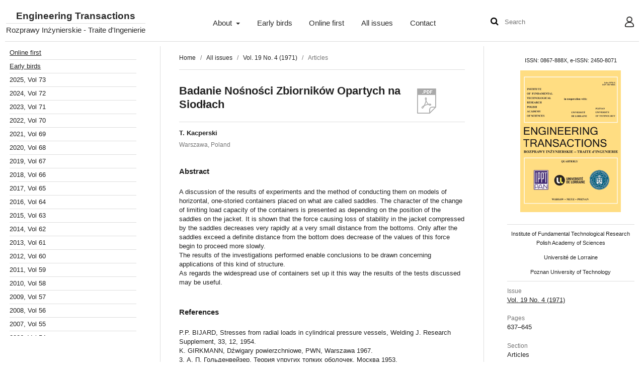

--- FILE ---
content_type: text/html; charset=utf-8
request_url: https://et.ippt.pan.pl/index.php/et/article/view/2555
body_size: 9571
content:
<!DOCTYPE html>
<html lang="en" xml:lang="en">
<head>
	<meta charset="utf-8">
	<meta name="viewport" content="width=device-width, initial-scale=1.0">
	<title>
		Badanie Nośności Zbiorników Opartych na Siodłach
							| Engineering Transactions
			</title>

	
<link rel="icon" href="https://et.ippt.pan.pl/public/journals/1/favicon_en.png">
<meta name="generator" content="Open Journal Systems 3.4.0.7">
<link rel="schema.DC" href="http://purl.org/dc/elements/1.1/" />
<meta name="DC.Creator.PersonalName" content="T. Kacperski"/>
<meta name="DC.Date.created" scheme="ISO8601" content="1971-12-30"/>
<meta name="DC.Date.dateSubmitted" scheme="ISO8601" content="2022-11-05"/>
<meta name="DC.Date.issued" scheme="ISO8601" content="2015-06-26"/>
<meta name="DC.Date.modified" scheme="ISO8601" content="2022-11-05"/>
<meta name="DC.Description" xml:lang="en" content="A discussion of the results of experiments and the method of conducting them on models of horizontal, one-storied containers placed on what are called saddles. The character of the change of limiting load capacity of the containers is presented as depending on the position of the saddles on the jacket. It is shown that the force causing loss of stability in the jacket compressed by the saddles decreases very rapidly at a very small distance from the bottoms. Only after the saddles exceed a definite distance from the bottom does decrease of the values of this force begin to proceed more slowly.The results of the investigations performed enable conclusions to be drawn concerning applications of this kind of structure. As regards the widespread use of containers set up it this way the results of the tests discussed may be useful. "/>
<meta name="DC.Format" scheme="IMT" content="application/pdf"/>
<meta name="DC.Identifier" content="2555"/>
<meta name="DC.Identifier.pageNumber" content="637–645"/>
<meta name="DC.Identifier.URI" content="https://et.ippt.pan.pl/index.php/et/article/view/2555"/>
<meta name="DC.Language" scheme="ISO639-1" content="en"/>
<meta name="DC.Source" content="Engineering Transactions"/>
<meta name="DC.Source.ISSN" content="2450-8071"/>
<meta name="DC.Source.Issue" content="4"/>
<meta name="DC.Source.Volume" content="19"/>
<meta name="DC.Source.URI" content="https://et.ippt.pan.pl/index.php/et"/>
<meta name="DC.Title" content="Badanie Nośności Zbiorników Opartych na Siodłach"/>
<meta name="DC.Type" content="Text.Serial.Journal"/>
<meta name="DC.Type.articleType" content="Articles"/>
<meta name="gs_meta_revision" content="1.1"/>
<meta name="citation_journal_title" content="Engineering Transactions"/>
<meta name="citation_journal_abbrev" content="Eng. Trans."/>
<meta name="citation_issn" content="2450-8071"/> 
<meta name="citation_author" content="T. Kacperski"/>
<meta name="citation_author_institution" content="Warszawa"/>
<meta name="citation_title" content="Badanie Nośności Zbiorników Opartych na Siodłach"/>
<meta name="citation_language" content="en"/>
<meta name="citation_date" content="1971/12/30"/>
<meta name="citation_volume" content="19"/>
<meta name="citation_issue" content="4"/>
<meta name="citation_firstpage" content="637"/>
<meta name="citation_lastpage" content="645"/>
<meta name="citation_abstract_html_url" content="https://et.ippt.pan.pl/index.php/et/article/view/2555"/>
<meta name="citation_abstract" xml:lang="en" content="A discussion of the results of experiments and the method of conducting them on models of horizontal, one-storied containers placed on what are called saddles. The character of the change of limiting load capacity of the containers is presented as depending on the position of the saddles on the jacket. It is shown that the force causing loss of stability in the jacket compressed by the saddles decreases very rapidly at a very small distance from the bottoms. Only after the saddles exceed a definite distance from the bottom does decrease of the values of this force begin to proceed more slowly.The results of the investigations performed enable conclusions to be drawn concerning applications of this kind of structure. As regards the widespread use of containers set up it this way the results of the tests discussed may be useful. "/>
<meta name="citation_pdf_url" content="https://et.ippt.pan.pl/index.php/et/article/download/2555/1937"/>
<meta name="citation_reference" content="P.P. BIJARD, Stresses from radial loads in cylindrical pressure vessels, Welding J. Research Supplement, 33, 12, 1954."/>
<meta name="citation_reference" content="K. GIRKMANN, Dźwigary powierzchniowe, PWN, Warszawa 1967."/>
<meta name="citation_reference" content="А. П. Гольденвейзер, Теория упругих топких оболочек, Москва 1953."/>
<meta name="citation_reference" content="W. FLUGGE, Stresses in shells, Springer-Verlag, Berlin 1960."/>
<meta name="citation_reference" content="H. LUNDGREN, Powłoki walcowe, PWN, Warszawa 1963."/>
<meta name="citation_reference" content="P.D. PATEL, R.F. MELWORM, I. BERMAN, Solutions for distributed loads on long cylinders, Trans. ASME, 91, 3, 1969."/>
<meta name="citation_reference" content="P. SEID, On the bending of circular cylindrical shells by equal and equally spaced and radial shear forces and moments, Trans. ASME, 28, 1, 1961."/>
<meta name="citation_reference" content="W.Y. SHAO, Thin cylindrical schells subjected to concentrated loads, Quart. Appl. Math., 4, 1, 1946."/>
<meta name="citation_reference" content="S. THIMOSHENKO, WOINOWSKY-KRIEGER, Teoria płyt i powłok, Warszawa 1963."/>
<meta name="citation_reference" content="S.W. YUAN, L. TING, On radial deflections of a cylinder subjected to equal and opposite concentrated radial loads, J. Appl. Mech., 24, 2, 1957."/>

	<link rel="stylesheet" href="https://et.ippt.pan.pl/index.php/et/$$$call$$$/page/page/css?name=stylesheet" type="text/css" /><link rel="stylesheet" href="https://et.ippt.pan.pl/index.php/et/$$$call$$$/page/page/css?name=font" type="text/css" /><link rel="stylesheet" href="https://et.ippt.pan.pl/lib/pkp/styles/fontawesome/fontawesome.css?v=3.4.0.7" type="text/css" /><link rel="stylesheet" href="https://et.ippt.pan.pl/plugins/generic/citations/css/citations.css?v=3.4.0.7" type="text/css" /><link rel="stylesheet" href="https://et.ippt.pan.pl/plugins/generic/citationStyleLanguage/css/citationStyleLanguagePlugin.css?v=3.4.0.7" type="text/css" />
  <script id="MathJax-script" async src="https://cdn.jsdelivr.net/npm/mathjax@3/es5/tex-mml-chtml.js"></script>
</head>
<body class="pkp_page_article pkp_op_view" dir="ltr">
	<div class="pkp_structure_page">

				<header class="pkp_structure_head container-fluid" id="headerNavigationContainer" role="banner">
			<div class="pkp_head_wrapper row">
				<div class="pkp_site_name_wrapper col-md-3">
        	          
 <nav class="cmp_skip_to_content" aria-label="Jump to content links">
	<a href="#pkp_content_main">Skip to main content</a>
	<a href="#siteNav">Skip to main navigation menu</a>
		<a href="#pkp_content_footer">Skip to site footer</a>
</nav>
					<button class="pkp_site_nav_toggle">
						<span>Open Menu</span>
					</button>
										<div class="pkp_site_name">
																<a href="						https://et.ippt.pan.pl/index.php/et/index
					" class="is_text">Engineering Transactions</a>
            <span class="subtitle">Rozprawy Inżynierskie - Traite d'Ingenierie</span>
										</div>
				</div>
        <div class="pkp_navigation_primary_row col-md-6">
          <nav class="pkp_site_nav_menu" aria-label="Site Navigation">
          <a id="siteNav"></a>
            <div class="pkp_navigation_primary_wrapper">
                                                                <ul id="navigationPrimary" class="pkp_navigation_primary pkp_nav_list">
                      <li class="">
          <a href="https://et.ippt.pan.pl/index.php/et/about">
            About
          </a>      
                      <ul>
                                                <li class="">
                    <a href="https://et.ippt.pan.pl/index.php/et/about">
                      About the Journal
                    </a>
                  </li>
                                                                <li class="">
                    <a href="https://et.ippt.pan.pl/index.php/et/editorial-team">
                      Editorial Team
                    </a>
                  </li>
                                                                <li class="">
                    <a href="https://et.ippt.pan.pl/index.php/et/author-guidelines">
                      Author Guidelines
                    </a>
                  </li>
                                                                <li class="">
                    <a href="https://et.ippt.pan.pl/index.php/et/focus-and-scope">
                      Focus & Scope
                    </a>
                  </li>
                                                                <li class="">
                    <a href="https://et.ippt.pan.pl/index.php/et/journal-policies">
                      Journal Policies
                    </a>
                  </li>
                                                                <li class="">
                    <a href="https://et.ippt.pan.pl/index.php/et/online-submissions">
                      Online submissions
                    </a>
                  </li>
                                                                <li class="">
                    <a href="https://et.ippt.pan.pl/index.php/et/preparing-manuscript">
                      Preparing manuscript
                    </a>
                  </li>
                                                                <li class="">
                    <a href="https://et.ippt.pan.pl/index.php/et/reviewers">
                      Reviewers
                    </a>
                  </li>
                                                                <li class="">
                    <a href="https://et.ippt.pan.pl/index.php/et/copyrights">
                      Copyrights
                    </a>
                  </li>
                                                                <li class="">
                    <a href="https://et.ippt.pan.pl/index.php/et/announcement">
                      Announcements
                    </a>
                  </li>
                                                                <li class="">
                    <a href="https://et.ippt.pan.pl/index.php/et/about/privacy">
                      Privacy Statement
                    </a>
                  </li>
                                          </ul>
                  </li>
                      <li class="">
          <a href="https://et.ippt.pan.pl/index.php/et/issue/view/early-birds">
            Early birds
          </a>      
                  </li>
                      <li class="">
          <a href="https://et.ippt.pan.pl/index.php/et/issue/view/online-first">
            Online first
          </a>      
                  </li>
                      <li class="">
          <a href="https://et.ippt.pan.pl/index.php/et/issue/archive">
            All issues
          </a>      
                  </li>
                      <li class="">
          <a href="https://et.ippt.pan.pl/index.php/et/about/contact">
            Contact
          </a>      
                  </li>
          </ul>  
  
              
            </div>
          </nav>
        </div>
        <div class="pkp_navigation_user_wrapper col-md-3" id="navigationUserWrapper">
          <nav class="pkp_site_nav_menu" aria-label="Site Navigation">          
                                <div class="pkp_navigation_search_wrapper">
              <form class="pkp_search pkp_search_desktop" role="search" method="post" action="https://et.ippt.pan.pl/index.php/et/search/search">
  <button type="submit" class="search_submit"><span class="fa fa-search" aria-hidden="true"></span></button>
  <input class="form-control search_input" name="query" value="" type="search" aria-label="Search Query" placeholder="Search" size="14">
</form>
            </div>
                          <ul id="navigationUser" class="pkp_navigation_user pkp_nav_list">
                      <li class="profile">
          <a href="#user">
            User
          </a>      
                      <ul>
                                                <li class="profile">
                    <a href="https://et.ippt.pan.pl/index.php/et/login">
                      Login
                    </a>
                  </li>
                                                                <li class="profile">
                    <a href="https://et.ippt.pan.pl/index.php/et/user/register">
                      Register
                    </a>
                  </li>
                                          </ul>
                  </li>
                            </ul>  
            
          </nav>
        </div>
			</div><!-- .pkp_head_wrapper -->
		</header><!-- .pkp_structure_head -->

						<div class="pkp_structure_content has_sidebar">
			<div class="pkp_structure_sidebar left" role="complementary"> 
                <table id="issues" class="sidebar-issues-table">
            <tr>
              <td class="issue" colspan="5"><a href="/index.php/et/issue/view/online-first">Online first</a></td>
            </tr>
            <tr>
              <td class="issue" colspan="5"><a href="/index.php/et/issue/view/early-birds">Early birds</a></td>
            </tr>
                          			
                          			
                                                                                                                    <tr class="year-number year-number-2025"><td colspan="5">
                  2025, Vol 73
                  </td>
                  </tr>
                                    <tr class="vol-numbers">
                  <td>&nbsp;</td>
                
                                <td class="issue issue-292">  
                         
                <a href="https://et.ippt.pan.pl/index.php/et/issue/view/292">No 1</a>
                </td>
              			
                                          
                                <td class="issue issue-293">  
                         
                <a href="https://et.ippt.pan.pl/index.php/et/issue/view/293">No 2</a>
                </td>
              			
                                          
                                <td class="issue issue-294">  
                         
                <a href="https://et.ippt.pan.pl/index.php/et/issue/view/294">No 3</a>
                </td>
              			
                                          
                                <td class="issue issue-295">  
                         
                <a href="https://et.ippt.pan.pl/index.php/et/issue/view/295">No 4</a>
                </td>
              			
                                                                                </tr>
                                    <tr class="year-number year-number-2024"><td colspan="5">
                  2024, Vol 72
                  </td>
                  </tr>
                                    <tr class="vol-numbers">
                  <td>&nbsp;</td>
                
                                <td class="issue issue-288">  
                         
                <a href="https://et.ippt.pan.pl/index.php/et/issue/view/288">No 1</a>
                </td>
              			
                                          
                                <td class="issue issue-289">  
                         
                <a href="https://et.ippt.pan.pl/index.php/et/issue/view/289">No 2</a>
                </td>
              			
                                          
                                <td class="issue issue-290">  
                         
                <a href="https://et.ippt.pan.pl/index.php/et/issue/view/290">No 3</a>
                </td>
              			
                                          
                                <td class="issue issue-291">  
                         
                <a href="https://et.ippt.pan.pl/index.php/et/issue/view/291">No 4</a>
                </td>
              			
                                                                                </tr>
                                    <tr class="year-number year-number-2023"><td colspan="5">
                  2023, Vol 71
                  </td>
                  </tr>
                                    <tr class="vol-numbers">
                  <td>&nbsp;</td>
                
                                <td class="issue issue-284">  
                         
                <a href="https://et.ippt.pan.pl/index.php/et/issue/view/284">No 1</a>
                </td>
              			
                                          
                                <td class="issue issue-285">  
                         
                <a href="https://et.ippt.pan.pl/index.php/et/issue/view/285">No 2</a>
                </td>
              			
                                          
                                <td class="issue issue-286">  
                         
                <a href="https://et.ippt.pan.pl/index.php/et/issue/view/286">No 3</a>
                </td>
              			
                                          
                                <td class="issue issue-287">  
                         
                <a href="https://et.ippt.pan.pl/index.php/et/issue/view/287">No 4</a>
                </td>
              			
                                                                                </tr>
                                    <tr class="year-number year-number-2022"><td colspan="5">
                  2022, Vol 70
                  </td>
                  </tr>
                                    <tr class="vol-numbers">
                  <td>&nbsp;</td>
                
                                <td class="issue issue-280">  
                         
                <a href="https://et.ippt.pan.pl/index.php/et/issue/view/280">No 1</a>
                </td>
              			
                                          
                                <td class="issue issue-281">  
                         
                <a href="https://et.ippt.pan.pl/index.php/et/issue/view/281">No 2</a>
                </td>
              			
                                          
                                <td class="issue issue-282">  
                         
                <a href="https://et.ippt.pan.pl/index.php/et/issue/view/282">No 3</a>
                </td>
              			
                                          
                                <td class="issue issue-283">  
                         
                <a href="https://et.ippt.pan.pl/index.php/et/issue/view/283">No 4</a>
                </td>
              			
                                                                                </tr>
                                    <tr class="year-number year-number-2021"><td colspan="5">
                  2021, Vol 69
                  </td>
                  </tr>
                                    <tr class="vol-numbers">
                  <td>&nbsp;</td>
                
                                <td class="issue issue-276">  
                         
                <a href="https://et.ippt.pan.pl/index.php/et/issue/view/276">No 1</a>
                </td>
              			
                                          
                                <td class="issue issue-277">  
                         
                <a href="https://et.ippt.pan.pl/index.php/et/issue/view/277">No 2</a>
                </td>
              			
                                          
                                <td class="issue issue-278">  
                         
                <a href="https://et.ippt.pan.pl/index.php/et/issue/view/278">No 3</a>
                </td>
              			
                                          
                                <td class="issue issue-279">  
                         
                <a href="https://et.ippt.pan.pl/index.php/et/issue/view/279">No 4</a>
                </td>
              			
                                                                                </tr>
                                    <tr class="year-number year-number-2020"><td colspan="5">
                  2020, Vol 68
                  </td>
                  </tr>
                                    <tr class="vol-numbers">
                  <td>&nbsp;</td>
                
                                <td class="issue issue-272">  
                         
                <a href="https://et.ippt.pan.pl/index.php/et/issue/view/272">No 1</a>
                </td>
              			
                                          
                                <td class="issue issue-273">  
                         
                <a href="https://et.ippt.pan.pl/index.php/et/issue/view/273">No 2</a>
                </td>
              			
                                          
                                <td class="issue issue-274">  
                         
                <a href="https://et.ippt.pan.pl/index.php/et/issue/view/274">No 3</a>
                </td>
              			
                                          
                                <td class="issue issue-275">  
                         
                <a href="https://et.ippt.pan.pl/index.php/et/issue/view/275">No 4</a>
                </td>
              			
                                                                                </tr>
                                    <tr class="year-number year-number-2019"><td colspan="5">
                  2019, Vol 67
                  </td>
                  </tr>
                                    <tr class="vol-numbers">
                  <td>&nbsp;</td>
                
                                <td class="issue issue-268">  
                         
                <a href="https://et.ippt.pan.pl/index.php/et/issue/view/268">No 1</a>
                </td>
              			
                                          
                                <td class="issue issue-269">  
                         
                <a href="https://et.ippt.pan.pl/index.php/et/issue/view/269">No 2</a>
                </td>
              			
                                          
                                <td class="issue issue-270">  
                         
                <a href="https://et.ippt.pan.pl/index.php/et/issue/view/270">No 3</a>
                </td>
              			
                                          
                                <td class="issue issue-271">  
                         
                <a href="https://et.ippt.pan.pl/index.php/et/issue/view/271">No 4</a>
                </td>
              			
                                                                                </tr>
                                    <tr class="year-number year-number-2018"><td colspan="5">
                  2018, Vol 66
                  </td>
                  </tr>
                                    <tr class="vol-numbers">
                  <td>&nbsp;</td>
                
                                <td class="issue issue-264">  
                         
                <a href="https://et.ippt.pan.pl/index.php/et/issue/view/264">No 1</a>
                </td>
              			
                                          
                                <td class="issue issue-265">  
                         
                <a href="https://et.ippt.pan.pl/index.php/et/issue/view/265">No 2</a>
                </td>
              			
                                          
                                <td class="issue issue-266">  
                         
                <a href="https://et.ippt.pan.pl/index.php/et/issue/view/266">No 3</a>
                </td>
              			
                                          
                                <td class="issue issue-267">  
                         
                <a href="https://et.ippt.pan.pl/index.php/et/issue/view/267">No 4</a>
                </td>
              			
                                                                                </tr>
                                    <tr class="year-number year-number-2017"><td colspan="5">
                  2017, Vol 65
                  </td>
                  </tr>
                                    <tr class="vol-numbers">
                  <td>&nbsp;</td>
                
                                <td class="issue issue-260">  
                         
                <a href="https://et.ippt.pan.pl/index.php/et/issue/view/260">No 1</a>
                </td>
              			
                                          
                                <td class="issue issue-261">  
                         
                <a href="https://et.ippt.pan.pl/index.php/et/issue/view/261">No 2</a>
                </td>
              			
                                          
                                <td class="issue issue-262">  
                         
                <a href="https://et.ippt.pan.pl/index.php/et/issue/view/262">No 3</a>
                </td>
              			
                                          
                                <td class="issue issue-263">  
                         
                <a href="https://et.ippt.pan.pl/index.php/et/issue/view/263">No 4</a>
                </td>
              			
                                                                                </tr>
                                    <tr class="year-number year-number-2016"><td colspan="5">
                  2016, Vol 64
                  </td>
                  </tr>
                                    <tr class="vol-numbers">
                  <td>&nbsp;</td>
                
                                <td class="issue issue-253">  
                         
                <a href="https://et.ippt.pan.pl/index.php/et/issue/view/253">No 1</a>
                </td>
              			
                                          
                                <td class="issue issue-256">  
                         
                <a href="https://et.ippt.pan.pl/index.php/et/issue/view/256">No 2</a>
                </td>
              			
                                          
                                <td class="issue issue-257">  
                         
                <a href="https://et.ippt.pan.pl/index.php/et/issue/view/257">No 3</a>
                </td>
              			
                                          
                                <td class="issue issue-258">  
                         
                <a href="https://et.ippt.pan.pl/index.php/et/issue/view/258">No 4</a>
                </td>
              			
                                                                                </tr>
                                    <tr class="year-number year-number-2015"><td colspan="5">
                  2015, Vol 63
                  </td>
                  </tr>
                                    <tr class="vol-numbers">
                  <td>&nbsp;</td>
                
                                <td class="issue issue-39">  
                         
                <a href="https://et.ippt.pan.pl/index.php/et/issue/view/39">No 1</a>
                </td>
              			
                                          
                                <td class="issue issue-40">  
                         
                <a href="https://et.ippt.pan.pl/index.php/et/issue/view/40">No 2</a>
                </td>
              			
                                          
                                <td class="issue issue-41">  
                         
                <a href="https://et.ippt.pan.pl/index.php/et/issue/view/41">No 3</a>
                </td>
              			
                                          
                                <td class="issue issue-254">  
                         
                <a href="https://et.ippt.pan.pl/index.php/et/issue/view/254">No 4</a>
                </td>
              			
                                                                                </tr>
                                    <tr class="year-number year-number-2014"><td colspan="5">
                  2014, Vol 62
                  </td>
                  </tr>
                                    <tr class="vol-numbers">
                  <td>&nbsp;</td>
                
                                <td class="issue issue-10">  
                         
                <a href="https://et.ippt.pan.pl/index.php/et/issue/view/10">No 1</a>
                </td>
              			
                                          
                                <td class="issue issue-36">  
                         
                <a href="https://et.ippt.pan.pl/index.php/et/issue/view/36">No 2</a>
                </td>
              			
                                          
                                <td class="issue issue-37">  
                         
                <a href="https://et.ippt.pan.pl/index.php/et/issue/view/37">No 3</a>
                </td>
              			
                                          
                                <td class="issue issue-38">  
                         
                <a href="https://et.ippt.pan.pl/index.php/et/issue/view/38">No 4</a>
                </td>
              			
                                                                                </tr>
                                    <tr class="year-number year-number-2013"><td colspan="5">
                  2013, Vol 61
                  </td>
                  </tr>
                                    <tr class="vol-numbers">
                  <td>&nbsp;</td>
                
                                <td class="issue issue-4">  
                         
                <a href="https://et.ippt.pan.pl/index.php/et/issue/view/4">No 1</a>
                </td>
              			
                                          
                                <td class="issue issue-3">  
                         
                <a href="https://et.ippt.pan.pl/index.php/et/issue/view/3">No 2</a>
                </td>
              			
                                          
                                <td class="issue issue-2">  
                         
                <a href="https://et.ippt.pan.pl/index.php/et/issue/view/2">No 3</a>
                </td>
              			
                                          
                                <td class="issue issue-1">  
                         
                <a href="https://et.ippt.pan.pl/index.php/et/issue/view/1">No 4</a>
                </td>
              			
                                                                                </tr>
                                    <tr class="year-number year-number-2012"><td colspan="5">
                  2012, Vol 60
                  </td>
                  </tr>
                                    <tr class="vol-numbers">
                  <td>&nbsp;</td>
                
                                <td class="issue issue-8">  
                         
                <a href="https://et.ippt.pan.pl/index.php/et/issue/view/8">No 1</a>
                </td>
              			
                                          
                                <td class="issue issue-7">  
                         
                <a href="https://et.ippt.pan.pl/index.php/et/issue/view/7">No 2</a>
                </td>
              			
                                          
                                <td class="issue issue-6">  
                         
                <a href="https://et.ippt.pan.pl/index.php/et/issue/view/6">No 3</a>
                </td>
              			
                                          
                                <td class="issue issue-5">  
                         
                <a href="https://et.ippt.pan.pl/index.php/et/issue/view/5">No 4</a>
                </td>
              			
                                                                                </tr>
                                    <tr class="year-number year-number-2011"><td colspan="5">
                  2011, Vol 59
                  </td>
                  </tr>
                                    <tr class="vol-numbers">
                  <td>&nbsp;</td>
                
                                <td class="issue issue-11">  
                         
                <a href="https://et.ippt.pan.pl/index.php/et/issue/view/11">No 1</a>
                </td>
              			
                                          
                                <td class="issue issue-12">  
                         
                <a href="https://et.ippt.pan.pl/index.php/et/issue/view/12">No 2</a>
                </td>
              			
                                          
                                <td class="issue issue-13">  
                         
                <a href="https://et.ippt.pan.pl/index.php/et/issue/view/13">No 3</a>
                </td>
              			
                                          
                                <td class="issue issue-14">  
                         
                <a href="https://et.ippt.pan.pl/index.php/et/issue/view/14">No 4</a>
                </td>
              			
                                                                                </tr>
                                    <tr class="year-number year-number-2010"><td colspan="5">
                  2010, Vol 58
                  </td>
                  </tr>
                                    <tr class="vol-numbers">
                  <td>&nbsp;</td>
                
                                <td class="issue issue-20" colspan="2">
                         
                <a href="https://et.ippt.pan.pl/index.php/et/issue/view/20">No 1-2</a>
                </td>
              			
                                          
                                <td class="issue issue-19" colspan="2">
                         
                <a href="https://et.ippt.pan.pl/index.php/et/issue/view/19">No 3-4</a>
                </td>
              			
                                                                                </tr>
                                    <tr class="year-number year-number-2009"><td colspan="5">
                  2009, Vol 57
                  </td>
                  </tr>
                                    <tr class="vol-numbers">
                  <td>&nbsp;</td>
                
                                <td class="issue issue-23">  
                         
                <a href="https://et.ippt.pan.pl/index.php/et/issue/view/23">No 1</a>
                </td>
              			
                                          
                                <td class="issue issue-22">  
                         
                <a href="https://et.ippt.pan.pl/index.php/et/issue/view/22">No 2</a>
                </td>
              			
                                          
                                <td class="issue issue-21" colspan="2">
                         
                <a href="https://et.ippt.pan.pl/index.php/et/issue/view/21">No 3-4</a>
                </td>
              			
                                                                                </tr>
                                    <tr class="year-number year-number-2008"><td colspan="5">
                  2008, Vol 56
                  </td>
                  </tr>
                                    <tr class="vol-numbers">
                  <td>&nbsp;</td>
                
                                <td class="issue issue-27">  
                         
                <a href="https://et.ippt.pan.pl/index.php/et/issue/view/27">No 1</a>
                </td>
              			
                                          
                                <td class="issue issue-26">  
                         
                <a href="https://et.ippt.pan.pl/index.php/et/issue/view/26">No 2</a>
                </td>
              			
                                          
                                <td class="issue issue-25">  
                         
                <a href="https://et.ippt.pan.pl/index.php/et/issue/view/25">No 3</a>
                </td>
              			
                                          
                                <td class="issue issue-24">  
                         
                <a href="https://et.ippt.pan.pl/index.php/et/issue/view/24">No 4</a>
                </td>
              			
                                                                                </tr>
                                    <tr class="year-number year-number-2007"><td colspan="5">
                  2007, Vol 55
                  </td>
                  </tr>
                                    <tr class="vol-numbers">
                  <td>&nbsp;</td>
                
                                <td class="issue issue-31">  
                         
                <a href="https://et.ippt.pan.pl/index.php/et/issue/view/31">No 1</a>
                </td>
              			
                                          
                                <td class="issue issue-30">  
                         
                <a href="https://et.ippt.pan.pl/index.php/et/issue/view/30">No 2</a>
                </td>
              			
                                          
                                <td class="issue issue-29">  
                         
                <a href="https://et.ippt.pan.pl/index.php/et/issue/view/29">No 3</a>
                </td>
              			
                                          
                                <td class="issue issue-28">  
                         
                <a href="https://et.ippt.pan.pl/index.php/et/issue/view/28">No 4</a>
                </td>
              			
                                                                                </tr>
                                    <tr class="year-number year-number-2006"><td colspan="5">
                  2006, Vol 54
                  </td>
                  </tr>
                                    <tr class="vol-numbers">
                  <td>&nbsp;</td>
                
                                <td class="issue issue-217">  
                         
                <a href="https://et.ippt.pan.pl/index.php/et/issue/view/217">No 1</a>
                </td>
              			
                                          
                                <td class="issue issue-35">  
                         
                <a href="https://et.ippt.pan.pl/index.php/et/issue/view/35">No 2</a>
                </td>
              			
                                          
                                <td class="issue issue-34">  
                         
                <a href="https://et.ippt.pan.pl/index.php/et/issue/view/34">No 3</a>
                </td>
              			
                                          
                                <td class="issue issue-32">  
                         
                <a href="https://et.ippt.pan.pl/index.php/et/issue/view/32">No 4</a>
                </td>
              			
                                                                                </tr>
                                    <tr class="year-number year-number-2005"><td colspan="5">
                  2005, Vol 53
                  </td>
                  </tr>
                                    <tr class="vol-numbers">
                  <td>&nbsp;</td>
                
                                <td class="issue issue-249">  
                         
                <a href="https://et.ippt.pan.pl/index.php/et/issue/view/249">No 1</a>
                </td>
              			
                                          
                                <td class="issue issue-250">  
                         
                <a href="https://et.ippt.pan.pl/index.php/et/issue/view/250">No 2</a>
                </td>
              			
                                          
                                <td class="issue issue-251">  
                         
                <a href="https://et.ippt.pan.pl/index.php/et/issue/view/251">No 3</a>
                </td>
              			
                                          
                                <td class="issue issue-252">  
                         
                <a href="https://et.ippt.pan.pl/index.php/et/issue/view/252">No 4</a>
                </td>
              			
                                                                                </tr>
                                    <tr class="year-number year-number-2004"><td colspan="5">
                  2004, Vol 52
                  </td>
                  </tr>
                                    <tr class="vol-numbers">
                  <td>&nbsp;</td>
                
                                <td class="issue issue-246" colspan="2">
                         
                <a href="https://et.ippt.pan.pl/index.php/et/issue/view/246">No 1-2</a>
                </td>
              			
                                          
                                <td class="issue issue-247">  
                         
                <a href="https://et.ippt.pan.pl/index.php/et/issue/view/247">No 3</a>
                </td>
              			
                                          
                                <td class="issue issue-248">  
                         
                <a href="https://et.ippt.pan.pl/index.php/et/issue/view/248">No 4</a>
                </td>
              			
                                                                                </tr>
                                    <tr class="year-number year-number-2003"><td colspan="5">
                  2003, Vol 51
                  </td>
                  </tr>
                                    <tr class="vol-numbers">
                  <td>&nbsp;</td>
                
                                <td class="issue issue-243">  
                         
                <a href="https://et.ippt.pan.pl/index.php/et/issue/view/243">No 1</a>
                </td>
              			
                                          
                                <td class="issue issue-244" colspan="2">
                         
                <a href="https://et.ippt.pan.pl/index.php/et/issue/view/244">No 2-3</a>
                </td>
              			
                                          
                                <td class="issue issue-245">  
                         
                <a href="https://et.ippt.pan.pl/index.php/et/issue/view/245">No 4</a>
                </td>
              			
                                                                                </tr>
                                    <tr class="year-number year-number-2002"><td colspan="5">
                  2002, Vol 50
                  </td>
                  </tr>
                                    <tr class="vol-numbers">
                  <td>&nbsp;</td>
                
                                <td class="issue issue-240" colspan="2">
                         
                <a href="https://et.ippt.pan.pl/index.php/et/issue/view/240">No 1-2</a>
                </td>
              			
                                          
                                <td class="issue issue-241">  
                         
                <a href="https://et.ippt.pan.pl/index.php/et/issue/view/241">No 3</a>
                </td>
              			
                                          
                                <td class="issue issue-242">  
                         
                <a href="https://et.ippt.pan.pl/index.php/et/issue/view/242">No 4</a>
                </td>
              			
                                                                                </tr>
                                    <tr class="year-number year-number-2001"><td colspan="5">
                  2001, Vol 49
                  </td>
                  </tr>
                                    <tr class="vol-numbers">
                  <td>&nbsp;</td>
                
                                <td class="issue issue-237">  
                         
                <a href="https://et.ippt.pan.pl/index.php/et/issue/view/237">No 1</a>
                </td>
              			
                                          
                                <td class="issue issue-238" colspan="2">
                         
                <a href="https://et.ippt.pan.pl/index.php/et/issue/view/238">No 2-3</a>
                </td>
              			
                                          
                                <td class="issue issue-239">  
                         
                <a href="https://et.ippt.pan.pl/index.php/et/issue/view/239">No 4</a>
                </td>
              			
                                                                                </tr>
                                    <tr class="year-number year-number-2000"><td colspan="5">
                  2000, Vol 48
                  </td>
                  </tr>
                                    <tr class="vol-numbers">
                  <td>&nbsp;</td>
                
                                <td class="issue issue-233">  
                         
                <a href="https://et.ippt.pan.pl/index.php/et/issue/view/233">No 1</a>
                </td>
              			
                                          
                                <td class="issue issue-234">  
                         
                <a href="https://et.ippt.pan.pl/index.php/et/issue/view/234">No 2</a>
                </td>
              			
                                          
                                <td class="issue issue-235">  
                         
                <a href="https://et.ippt.pan.pl/index.php/et/issue/view/235">No 3</a>
                </td>
              			
                                          
                                <td class="issue issue-236">  
                         
                <a href="https://et.ippt.pan.pl/index.php/et/issue/view/236">No 4</a>
                </td>
              			
                                                                                </tr>
                                    <tr class="year-number year-number-1999"><td colspan="5">
                  1999, Vol 47
                  </td>
                  </tr>
                                    <tr class="vol-numbers">
                  <td>&nbsp;</td>
                
                                <td class="issue issue-230">  
                         
                <a href="https://et.ippt.pan.pl/index.php/et/issue/view/230">No 1</a>
                </td>
              			
                                          
                                <td class="issue issue-231">  
                         
                <a href="https://et.ippt.pan.pl/index.php/et/issue/view/231">No 2</a>
                </td>
              			
                                          
                                <td class="issue issue-232" colspan="2">
                         
                <a href="https://et.ippt.pan.pl/index.php/et/issue/view/232">No 3-4</a>
                </td>
              			
                                                                                </tr>
                                    <tr class="year-number year-number-1998"><td colspan="5">
                  1998, Vol 46
                  </td>
                  </tr>
                                    <tr class="vol-numbers">
                  <td>&nbsp;</td>
                
                                <td class="issue issue-227">  
                         
                <a href="https://et.ippt.pan.pl/index.php/et/issue/view/227">No 1</a>
                </td>
              			
                                          
                                <td class="issue issue-228">  
                         
                <a href="https://et.ippt.pan.pl/index.php/et/issue/view/228">No 2</a>
                </td>
              			
                                          
                                <td class="issue issue-229" colspan="2">
                         
                <a href="https://et.ippt.pan.pl/index.php/et/issue/view/229">No 3-4</a>
                </td>
              			
                                                                                </tr>
                                    <tr class="year-number year-number-1997"><td colspan="5">
                  1997, Vol 45
                  </td>
                  </tr>
                                    <tr class="vol-numbers">
                  <td>&nbsp;</td>
                
                                <td class="issue issue-224">  
                         
                <a href="https://et.ippt.pan.pl/index.php/et/issue/view/224">No 1</a>
                </td>
              			
                                          
                                <td class="issue issue-225">  
                         
                <a href="https://et.ippt.pan.pl/index.php/et/issue/view/225">No 2</a>
                </td>
              			
                                          
                                <td class="issue issue-226" colspan="2">
                         
                <a href="https://et.ippt.pan.pl/index.php/et/issue/view/226">No 3-4</a>
                </td>
              			
                                                                                </tr>
                                    <tr class="year-number year-number-1996"><td colspan="5">
                  1996, Vol 44
                  </td>
                  </tr>
                                    <tr class="vol-numbers">
                  <td>&nbsp;</td>
                
                                <td class="issue issue-221">  
                         
                <a href="https://et.ippt.pan.pl/index.php/et/issue/view/221">No 1</a>
                </td>
              			
                                          
                                <td class="issue issue-222">  
                         
                <a href="https://et.ippt.pan.pl/index.php/et/issue/view/222">No 2</a>
                </td>
              			
                                          
                                <td class="issue issue-223" colspan="2">
                         
                <a href="https://et.ippt.pan.pl/index.php/et/issue/view/223">No 3-4</a>
                </td>
              			
                                                                                </tr>
                                    <tr class="year-number year-number-1995"><td colspan="5">
                  1995, Vol 43
                  </td>
                  </tr>
                                    <tr class="vol-numbers">
                  <td>&nbsp;</td>
                
                                <td class="issue issue-218" colspan="2">
                         
                <a href="https://et.ippt.pan.pl/index.php/et/issue/view/218">No 1-2</a>
                </td>
              			
                                          
                                <td class="issue issue-219">  
                         
                <a href="https://et.ippt.pan.pl/index.php/et/issue/view/219">No 3</a>
                </td>
              			
                                          
                                <td class="issue issue-220">  
                         
                <a href="https://et.ippt.pan.pl/index.php/et/issue/view/220">No 4</a>
                </td>
              			
                                                                                </tr>
                                    <tr class="year-number year-number-1994"><td colspan="5">
                  1994, Vol 42
                  </td>
                  </tr>
                                    <tr class="vol-numbers">
                  <td>&nbsp;</td>
                
                                <td class="issue issue-214" colspan="2">
                         
                <a href="https://et.ippt.pan.pl/index.php/et/issue/view/214">No 1-2</a>
                </td>
              			
                                          
                                <td class="issue issue-215">  
                         
                <a href="https://et.ippt.pan.pl/index.php/et/issue/view/215">No 3</a>
                </td>
              			
                                          
                                <td class="issue issue-216">  
                         
                <a href="https://et.ippt.pan.pl/index.php/et/issue/view/216">No 4</a>
                </td>
              			
                                                                                </tr>
                                    <tr class="year-number year-number-1993"><td colspan="5">
                  1993, Vol 41
                  </td>
                  </tr>
                                    <tr class="vol-numbers">
                  <td>&nbsp;</td>
                
                                <td class="issue issue-211">  
                         
                <a href="https://et.ippt.pan.pl/index.php/et/issue/view/211">No 1</a>
                </td>
              			
                                          
                                <td class="issue issue-212">  
                         
                <a href="https://et.ippt.pan.pl/index.php/et/issue/view/212">No 2</a>
                </td>
              			
                                          
                                <td class="issue issue-213" colspan="2">
                         
                <a href="https://et.ippt.pan.pl/index.php/et/issue/view/213">No 3-4</a>
                </td>
              			
                                                                                </tr>
                                    <tr class="year-number year-number-1992"><td colspan="5">
                  1992, Vol 40
                  </td>
                  </tr>
                                    <tr class="vol-numbers">
                  <td>&nbsp;</td>
                
                                <td class="issue issue-207">  
                         
                <a href="https://et.ippt.pan.pl/index.php/et/issue/view/207">No 1</a>
                </td>
              			
                                          
                                <td class="issue issue-208">  
                         
                <a href="https://et.ippt.pan.pl/index.php/et/issue/view/208">No 2</a>
                </td>
              			
                                          
                                <td class="issue issue-209">  
                         
                <a href="https://et.ippt.pan.pl/index.php/et/issue/view/209">No 3</a>
                </td>
              			
                                          
                                <td class="issue issue-210">  
                         
                <a href="https://et.ippt.pan.pl/index.php/et/issue/view/210">No 4</a>
                </td>
              			
                                                                                </tr>
                                    <tr class="year-number year-number-1991"><td colspan="5">
                  1991, Vol 39
                  </td>
                  </tr>
                                    <tr class="vol-numbers">
                  <td>&nbsp;</td>
                
                                <td class="issue issue-129">  
                         
                <a href="https://et.ippt.pan.pl/index.php/et/issue/view/129">No 1</a>
                </td>
              			
                                          
                                <td class="issue issue-130">  
                         
                <a href="https://et.ippt.pan.pl/index.php/et/issue/view/130">No 2</a>
                </td>
              			
                                          
                                <td class="issue issue-131" colspan="2">
                         
                <a href="https://et.ippt.pan.pl/index.php/et/issue/view/131">No 3-4</a>
                </td>
              			
                                                                                </tr>
                                    <tr class="year-number year-number-1990"><td colspan="5">
                  1990, Vol 38
                  </td>
                  </tr>
                                    <tr class="vol-numbers">
                  <td>&nbsp;</td>
                
                                <td class="issue issue-125">  
                         
                <a href="https://et.ippt.pan.pl/index.php/et/issue/view/125">No 1</a>
                </td>
              			
                                          
                                <td class="issue issue-126">  
                         
                <a href="https://et.ippt.pan.pl/index.php/et/issue/view/126">No 2</a>
                </td>
              			
                                          
                                <td class="issue issue-127" colspan="2">
                         
                <a href="https://et.ippt.pan.pl/index.php/et/issue/view/127">No 3-4</a>
                </td>
              			
                                                                                </tr>
                                    <tr class="year-number year-number-1989"><td colspan="5">
                  1989, Vol 37
                  </td>
                  </tr>
                                    <tr class="vol-numbers">
                  <td>&nbsp;</td>
                
                                <td class="issue issue-121">  
                         
                <a href="https://et.ippt.pan.pl/index.php/et/issue/view/121">No 1</a>
                </td>
              			
                                          
                                <td class="issue issue-122">  
                         
                <a href="https://et.ippt.pan.pl/index.php/et/issue/view/122">No 2</a>
                </td>
              			
                                          
                                <td class="issue issue-123">  
                         
                <a href="https://et.ippt.pan.pl/index.php/et/issue/view/123">No 3</a>
                </td>
              			
                                          
                                <td class="issue issue-124">  
                         
                <a href="https://et.ippt.pan.pl/index.php/et/issue/view/124">No 4</a>
                </td>
              			
                                                                                </tr>
                                    <tr class="year-number year-number-1988"><td colspan="5">
                  1988, Vol 36
                  </td>
                  </tr>
                                    <tr class="vol-numbers">
                  <td>&nbsp;</td>
                
                                <td class="issue issue-117">  
                         
                <a href="https://et.ippt.pan.pl/index.php/et/issue/view/117">No 1</a>
                </td>
              			
                                          
                                <td class="issue issue-118">  
                         
                <a href="https://et.ippt.pan.pl/index.php/et/issue/view/118">No 2</a>
                </td>
              			
                                          
                                <td class="issue issue-119">  
                         
                <a href="https://et.ippt.pan.pl/index.php/et/issue/view/119">No 3</a>
                </td>
              			
                                          
                                <td class="issue issue-120">  
                         
                <a href="https://et.ippt.pan.pl/index.php/et/issue/view/120">No 4</a>
                </td>
              			
                                                                                </tr>
                                    <tr class="year-number year-number-1987"><td colspan="5">
                  1987, Vol 35
                  </td>
                  </tr>
                                    <tr class="vol-numbers">
                  <td>&nbsp;</td>
                
                                <td class="issue issue-113">  
                         
                <a href="https://et.ippt.pan.pl/index.php/et/issue/view/113">No 1</a>
                </td>
              			
                                          
                                <td class="issue issue-114">  
                         
                <a href="https://et.ippt.pan.pl/index.php/et/issue/view/114">No 2</a>
                </td>
              			
                                          
                                <td class="issue issue-115">  
                         
                <a href="https://et.ippt.pan.pl/index.php/et/issue/view/115">No 3</a>
                </td>
              			
                                          
                                <td class="issue issue-116">  
                         
                <a href="https://et.ippt.pan.pl/index.php/et/issue/view/116">No 4</a>
                </td>
              			
                                                                                </tr>
                                    <tr class="year-number year-number-1986"><td colspan="5">
                  1986, Vol 34
                  </td>
                  </tr>
                                    <tr class="vol-numbers">
                  <td>&nbsp;</td>
                
                                <td class="issue issue-110" colspan="2">
                         
                <a href="https://et.ippt.pan.pl/index.php/et/issue/view/110">No 1-2</a>
                </td>
              			
                                          
                                <td class="issue issue-111">  
                         
                <a href="https://et.ippt.pan.pl/index.php/et/issue/view/111">No 3</a>
                </td>
              			
                                          
                                <td class="issue issue-112">  
                         
                <a href="https://et.ippt.pan.pl/index.php/et/issue/view/112">No 4</a>
                </td>
              			
                                                                                </tr>
                                    <tr class="year-number year-number-1985"><td colspan="5">
                  1985, Vol 33
                  </td>
                  </tr>
                                    <tr class="vol-numbers">
                  <td>&nbsp;</td>
                
                                <td class="issue issue-107" colspan="2">
                         
                <a href="https://et.ippt.pan.pl/index.php/et/issue/view/107">No 1-2</a>
                </td>
              			
                                          
                                <td class="issue issue-108">  
                         
                <a href="https://et.ippt.pan.pl/index.php/et/issue/view/108">No 3</a>
                </td>
              			
                                          
                                <td class="issue issue-109">  
                         
                <a href="https://et.ippt.pan.pl/index.php/et/issue/view/109">No 4</a>
                </td>
              			
                                                                                </tr>
                                    <tr class="year-number year-number-1984"><td colspan="5">
                  1984, Vol 32
                  </td>
                  </tr>
                                    <tr class="vol-numbers">
                  <td>&nbsp;</td>
                
                                <td class="issue issue-103">  
                         
                <a href="https://et.ippt.pan.pl/index.php/et/issue/view/103">No 1</a>
                </td>
              			
                                          
                                <td class="issue issue-104">  
                         
                <a href="https://et.ippt.pan.pl/index.php/et/issue/view/104">No 2</a>
                </td>
              			
                                          
                                <td class="issue issue-105">  
                         
                <a href="https://et.ippt.pan.pl/index.php/et/issue/view/105">No 3</a>
                </td>
              			
                                          
                                <td class="issue issue-106">  
                         
                <a href="https://et.ippt.pan.pl/index.php/et/issue/view/106">No 4</a>
                </td>
              			
                                                                                </tr>
                                    <tr class="year-number year-number-1983"><td colspan="5">
                  1983, Vol 31
                  </td>
                  </tr>
                                    <tr class="vol-numbers">
                  <td>&nbsp;</td>
                
                                <td class="issue issue-99">  
                         
                <a href="https://et.ippt.pan.pl/index.php/et/issue/view/99">No 1</a>
                </td>
              			
                                          
                                <td class="issue issue-100">  
                         
                <a href="https://et.ippt.pan.pl/index.php/et/issue/view/100">No 2</a>
                </td>
              			
                                          
                                <td class="issue issue-101">  
                         
                <a href="https://et.ippt.pan.pl/index.php/et/issue/view/101">No 3</a>
                </td>
              			
                                          
                                <td class="issue issue-102">  
                         
                <a href="https://et.ippt.pan.pl/index.php/et/issue/view/102">No 4</a>
                </td>
              			
                                                                                </tr>
                                    <tr class="year-number year-number-1982"><td colspan="5">
                  1982, Vol 30
                  </td>
                  </tr>
                                    <tr class="vol-numbers">
                  <td>&nbsp;</td>
                
                                <td class="issue issue-95">  
                         
                <a href="https://et.ippt.pan.pl/index.php/et/issue/view/95">No 1</a>
                </td>
              			
                                          
                                <td class="issue issue-96">  
                         
                <a href="https://et.ippt.pan.pl/index.php/et/issue/view/96">No 2</a>
                </td>
              			
                                          
                                <td class="issue issue-97" colspan="2">
                         
                <a href="https://et.ippt.pan.pl/index.php/et/issue/view/97">No 3-4</a>
                </td>
              			
                                                                                </tr>
                                    <tr class="year-number year-number-1981"><td colspan="5">
                  1981, Vol 29
                  </td>
                  </tr>
                                    <tr class="vol-numbers">
                  <td>&nbsp;</td>
                
                                <td class="issue issue-91">  
                         
                <a href="https://et.ippt.pan.pl/index.php/et/issue/view/91">No 1</a>
                </td>
              			
                                          
                                <td class="issue issue-92">  
                         
                <a href="https://et.ippt.pan.pl/index.php/et/issue/view/92">No 2</a>
                </td>
              			
                                          
                                <td class="issue issue-93">  
                         
                <a href="https://et.ippt.pan.pl/index.php/et/issue/view/93">No 3</a>
                </td>
              			
                                          
                                <td class="issue issue-94">  
                         
                <a href="https://et.ippt.pan.pl/index.php/et/issue/view/94">No 4</a>
                </td>
              			
                                                                                </tr>
                                    <tr class="year-number year-number-1980"><td colspan="5">
                  1980, Vol 28
                  </td>
                  </tr>
                                    <tr class="vol-numbers">
                  <td>&nbsp;</td>
                
                                <td class="issue issue-87">  
                         
                <a href="https://et.ippt.pan.pl/index.php/et/issue/view/87">No 1</a>
                </td>
              			
                                          
                                <td class="issue issue-88">  
                         
                <a href="https://et.ippt.pan.pl/index.php/et/issue/view/88">No 2</a>
                </td>
              			
                                          
                                <td class="issue issue-89">  
                         
                <a href="https://et.ippt.pan.pl/index.php/et/issue/view/89">No 3</a>
                </td>
              			
                                          
                                <td class="issue issue-90">  
                         
                <a href="https://et.ippt.pan.pl/index.php/et/issue/view/90">No 4</a>
                </td>
              			
                                                                                </tr>
                                    <tr class="year-number year-number-1979"><td colspan="5">
                  1979, Vol 27
                  </td>
                  </tr>
                                    <tr class="vol-numbers">
                  <td>&nbsp;</td>
                
                                <td class="issue issue-83">  
                         
                <a href="https://et.ippt.pan.pl/index.php/et/issue/view/83">No 1</a>
                </td>
              			
                                          
                                <td class="issue issue-84">  
                         
                <a href="https://et.ippt.pan.pl/index.php/et/issue/view/84">No 2</a>
                </td>
              			
                                          
                                <td class="issue issue-85">  
                         
                <a href="https://et.ippt.pan.pl/index.php/et/issue/view/85">No 3</a>
                </td>
              			
                                          
                                <td class="issue issue-86">  
                         
                <a href="https://et.ippt.pan.pl/index.php/et/issue/view/86">No 4</a>
                </td>
              			
                                                                                </tr>
                                    <tr class="year-number year-number-1978"><td colspan="5">
                  1978, Vol 26
                  </td>
                  </tr>
                                    <tr class="vol-numbers">
                  <td>&nbsp;</td>
                
                                <td class="issue issue-203">  
                         
                <a href="https://et.ippt.pan.pl/index.php/et/issue/view/203">No 1</a>
                </td>
              			
                                          
                                <td class="issue issue-204">  
                         
                <a href="https://et.ippt.pan.pl/index.php/et/issue/view/204">No 2</a>
                </td>
              			
                                          
                                <td class="issue issue-205">  
                         
                <a href="https://et.ippt.pan.pl/index.php/et/issue/view/205">No 3</a>
                </td>
              			
                                          
                                <td class="issue issue-206">  
                         
                <a href="https://et.ippt.pan.pl/index.php/et/issue/view/206">No 4</a>
                </td>
              			
                                                                                </tr>
                                    <tr class="year-number year-number-1977"><td colspan="5">
                  1977, Vol 25
                  </td>
                  </tr>
                                    <tr class="vol-numbers">
                  <td>&nbsp;</td>
                
                                <td class="issue issue-199">  
                         
                <a href="https://et.ippt.pan.pl/index.php/et/issue/view/199">No 1</a>
                </td>
              			
                                          
                                <td class="issue issue-200">  
                         
                <a href="https://et.ippt.pan.pl/index.php/et/issue/view/200">No 2</a>
                </td>
              			
                                          
                                <td class="issue issue-201">  
                         
                <a href="https://et.ippt.pan.pl/index.php/et/issue/view/201">No 3</a>
                </td>
              			
                                          
                                <td class="issue issue-202">  
                         
                <a href="https://et.ippt.pan.pl/index.php/et/issue/view/202">No 4</a>
                </td>
              			
                                                                                </tr>
                                    <tr class="year-number year-number-1976"><td colspan="5">
                  1976, Vol 24
                  </td>
                  </tr>
                                    <tr class="vol-numbers">
                  <td>&nbsp;</td>
                
                                <td class="issue issue-195">  
                         
                <a href="https://et.ippt.pan.pl/index.php/et/issue/view/195">No 1</a>
                </td>
              			
                                          
                                <td class="issue issue-196">  
                         
                <a href="https://et.ippt.pan.pl/index.php/et/issue/view/196">No 2</a>
                </td>
              			
                                          
                                <td class="issue issue-197">  
                         
                <a href="https://et.ippt.pan.pl/index.php/et/issue/view/197">No 3</a>
                </td>
              			
                                          
                                <td class="issue issue-198">  
                         
                <a href="https://et.ippt.pan.pl/index.php/et/issue/view/198">No 4</a>
                </td>
              			
                                                                                </tr>
                                    <tr class="year-number year-number-1975"><td colspan="5">
                  1975, Vol 23
                  </td>
                  </tr>
                                    <tr class="vol-numbers">
                  <td>&nbsp;</td>
                
                                <td class="issue issue-190">  
                         
                <a href="https://et.ippt.pan.pl/index.php/et/issue/view/190">No 1</a>
                </td>
              			
                                          
                                <td class="issue issue-193">  
                         
                <a href="https://et.ippt.pan.pl/index.php/et/issue/view/193">No 2</a>
                </td>
              			
                                          
                                <td class="issue issue-192">  
                         
                <a href="https://et.ippt.pan.pl/index.php/et/issue/view/192">No 3</a>
                </td>
              			
                                          
                                <td class="issue issue-194">  
                         
                <a href="https://et.ippt.pan.pl/index.php/et/issue/view/194">No 4</a>
                </td>
              			
                                                                                </tr>
                                    <tr class="year-number year-number-1974"><td colspan="5">
                  1974, Vol 22
                  </td>
                  </tr>
                                    <tr class="vol-numbers">
                  <td>&nbsp;</td>
                
                                <td class="issue issue-186">  
                         
                <a href="https://et.ippt.pan.pl/index.php/et/issue/view/186">No 1</a>
                </td>
              			
                                          
                                <td class="issue issue-187">  
                         
                <a href="https://et.ippt.pan.pl/index.php/et/issue/view/187">No 2</a>
                </td>
              			
                                          
                                <td class="issue issue-188">  
                         
                <a href="https://et.ippt.pan.pl/index.php/et/issue/view/188">No 3</a>
                </td>
              			
                                          
                                <td class="issue issue-189">  
                         
                <a href="https://et.ippt.pan.pl/index.php/et/issue/view/189">No 4</a>
                </td>
              			
                                                                                </tr>
                                    <tr class="year-number year-number-1973"><td colspan="5">
                  1973, Vol 21
                  </td>
                  </tr>
                                    <tr class="vol-numbers">
                  <td>&nbsp;</td>
                
                                <td class="issue issue-182">  
                         
                <a href="https://et.ippt.pan.pl/index.php/et/issue/view/182">No 1</a>
                </td>
              			
                                          
                                <td class="issue issue-183">  
                         
                <a href="https://et.ippt.pan.pl/index.php/et/issue/view/183">No 2</a>
                </td>
              			
                                          
                                <td class="issue issue-184">  
                         
                <a href="https://et.ippt.pan.pl/index.php/et/issue/view/184">No 3</a>
                </td>
              			
                                          
                                <td class="issue issue-185">  
                         
                <a href="https://et.ippt.pan.pl/index.php/et/issue/view/185">No 4</a>
                </td>
              			
                                                                                </tr>
                                    <tr class="year-number year-number-1972"><td colspan="5">
                  1972, Vol 20
                  </td>
                  </tr>
                                    <tr class="vol-numbers">
                  <td>&nbsp;</td>
                
                                <td class="issue issue-178">  
                         
                <a href="https://et.ippt.pan.pl/index.php/et/issue/view/178">No 1</a>
                </td>
              			
                                          
                                <td class="issue issue-179">  
                         
                <a href="https://et.ippt.pan.pl/index.php/et/issue/view/179">No 2</a>
                </td>
              			
                                          
                                <td class="issue issue-180">  
                         
                <a href="https://et.ippt.pan.pl/index.php/et/issue/view/180">No 3</a>
                </td>
              			
                                          
                                <td class="issue issue-181">  
                         
                <a href="https://et.ippt.pan.pl/index.php/et/issue/view/181">No 4</a>
                </td>
              			
                                                                                </tr>
                                    <tr class="year-number year-number-1971"><td colspan="5">
                  1971, Vol 19
                  </td>
                  </tr>
                                    <tr class="vol-numbers">
                  <td>&nbsp;</td>
                
                                <td class="issue issue-174">  
                         
                <a href="https://et.ippt.pan.pl/index.php/et/issue/view/174">No 1</a>
                </td>
              			
                      </tr>      
        </table>
        			</div><!-- pkp_sidebar.left -->     
			<div class="pkp_structure_main" role="main">     
				<a id="pkp_content_main"></a>

<div class="page page_article">
			<nav class="cmp_breadcrumbs" role="navigation" aria-label="You are here:">
	<ol>
		<li>
			<a href="https://et.ippt.pan.pl/index.php/et/index">
				Home
			</a>
			<span class="separator">/</span>
		</li>
		<li>
			<a href="https://et.ippt.pan.pl/index.php/et/issue/archive">
				All issues
			</a>
			<span class="separator">/</span>
		</li>
					<li>
				<a href="https://et.ippt.pan.pl/index.php/et/issue/view/177">
					Vol. 19 No. 4 (1971)
				</a>
				<span class="separator">/</span>
			</li>
				<li class="current" aria-current="page">
			<span aria-current="page">
									Articles
							</span>
		</li>
	</ol>
</nav>
	
	  	 <article class="obj_article_details container-fluid">
		  <div class="row">
    <div class="col-md-10">
      <h1 class="page_title">
        Badanie Nośności Zbiorników Opartych na Siodłach
      </h1>
    </div>
    <div class="col-md-2">  
                    <div class="item galleys">
          <h2 class="pkp_screen_reader">
            Downloads
          </h2>
          <ul class="value galleys_links">
                          <li>
                
	
													

<a class="obj_galley_link pdf" href="https://et.ippt.pan.pl/index.php/et/article/view/2555/1937">
		
	
	</a>
              </li>
                      </ul>
        </div>
          </div>     
  </div>
	  		<div class="main_entry">

							<section class="item authors">
					<h2 class="pkp_screen_reader">Authors</h2>
					<ul class="authors">
											<li>
							<span class="name">
								T. Kacperski
							</span>
															<span class="affiliation">
									Warszawa, 
                                        Poland
																										</span>
																																		</li>
										</ul>
				</section>
			
										<section class="item abstract">
					<h2 class="label">Abstract</h2>
					A discussion of the results of experiments and the method of conducting them on models of horizontal, one-storied containers placed on what are called saddles. The character of the change of limiting load capacity of the containers is presented as depending on the position of the saddles on the jacket. It is shown that the force causing loss of stability in the jacket compressed by the saddles decreases very rapidly at a very small distance from the bottoms. Only after the saddles exceed a definite distance from the bottom does decrease of the values of this force begin to proceed more slowly.<br>The results of the investigations performed enable conclusions to be drawn concerning applications of this kind of structure. <br>As regards the widespread use of containers set up it this way the results of the tests discussed may be useful. <br><br>
				</section>
			      
						      

			

						
																      			
										<section class="item references">
					<h2 class="label">
						References
					</h2>
					<div class="value">
						                            P.P. BIJARD, Stresses from radial loads in cylindrical pressure vessels, Welding J. Research Supplement, 33, 12, 1954. <br />
K. GIRKMANN, Dźwigary powierzchniowe, PWN, Warszawa 1967. <br />
3. А. П. Гольденвейзер, Теория упругих топких оболочек, Москва 1953.<br />
W. FLUGGE, Stresses in shells, Springer-Verlag, Berlin 1960.<br />
H. LUNDGREN, Powłoki walcowe, PWN, Warszawa 1963.<br />
P.D. PATEL, R.F. MELWORM, I. BERMAN, Solutions for distributed loads on long cylinders, Trans. ASME, 91, 3, 1969.<br />
P. SEID, On the bending of circular cylindrical shells by equal and equally spaced and radial shear forces and moments, Trans. ASME, 28, 1, 1961.<br />
W.Y. SHAO, Thin cylindrical schells subjected to concentrated loads, Quart. Appl. Math., 4, 1, 1946.<br />
S. THIMOSHENKO, WOINOWSKY-KRIEGER, Teoria płyt i powłok, Warszawa 1963. <br />
S.W. YUAN, L. TING, On radial deflections of a cylinder subjected to equal and opposite concentrated radial loads, J. Appl. Mech., 24, 2, 1957.
											</div>
				</section>
			
		</div><!-- .main_entry -->
</article>
</div><!-- .page -->



	</div><!-- pkp_structure_main -->

									<div class="pkp_structure_sidebar obj_article_details right" role="complementary">
        <div class="entry_details col-md-3">
          <div class="pkp_block block_custom" id="customblock-cover">
            <h2 class="title pkp_screen_reader">cover</h2>
            <div class="content">
              <div class="text-center">
<p>ISSN: 0867-888X, e-ISSN: 2450-8071</p>
<p><a href="https://et.ippt.pan.pl/"><img style="width: 100%; max-width: 200px;" src="/public/ET-cover.png" alt=""></a></p>
</div>
            </div>
          </div>
          <div class="pkp_block block_custom" id="customblock-ippt-pan">
            <h2 class="title pkp_screen_reader">ippt-pan</h2>
            <div class="content">
              <div class="text-center">
<p><a href="http://www.ippt.pan.pl/en/">Institute of Fundamental Technological Research<br>Polish Academy of Sciences</a></p>
<p><a href="https://www.univ-lorraine.fr/en/univ-lorraine/">Université de Lorraine</a></p>
<p><a href="https://put.poznan.pl/en">Poznan University of Technology</a></p>
</div>
            </div>
          </div>          
                    
          
                            

                                <div class="item issue">

                              <section class="sub_item">
                  <h2 class="label">
                    Issue
                  </h2>
                  <div class="value">
                    <a class="title" href="https://et.ippt.pan.pl/index.php/et/issue/view/177">
                      Vol. 19 No. 4 (1971)
                    </a>
                  </div>            
                </section>
                <section class="sub_item">
                  <h2 class="label">
                    Pages
                  </h2>
                  <div class="value">
                                                                                  637–645
                      
                  </div>            
                </section>  
              
                              <section class="sub_item">
                  <h2 class="label">
                    Section
                  </h2>
                  <div class="value last">
                    Articles
                  </div>
                </section>
              
                          </div>
          
                                
          
                    
          
                                <div class="item copyright">
              <h2 class="label">
                License
              </h2>
                                                <div id="article-copyright">
                  Copyright © Institute of Fundamental Technological Research (IPPT PAN).
                  </div>
                                           
            </div>
          
          	<div class="item citation">
		<section class="sub_item citation_display">
			<h2 class="label">
				How to Cite
			</h2>
			<div class="value">
				<div id="citationOutput" role="region" aria-live="polite">
					<div class="csl-bib-body">
  <div class="csl-entry">Kacperski, T. (1971). Badanie Nośności Zbiorników Opartych na Siodłach. <i>Engineering Transactions</i>, <i>19</i>(4), 637–645. <a href="https://et.ippt.pan.pl/index.php/et/article/view/2555">https://et.ippt.pan.pl/index.php/et/article/view/2555</a></div>
</div>
				</div>
				<div class="citation_formats">
					<button class="citation_formats_button label" aria-controls="cslCitationFormats" aria-expanded="false" data-csl-dropdown="true">
						More Citation Formats
					</button>
					<div id="cslCitationFormats" class="citation_formats_list" aria-hidden="true">
						<ul class="citation_formats_styles">
															<li>
									<a
											aria-controls="citationOutput"
											href="https://et.ippt.pan.pl/index.php/et/citationstylelanguage/get/acm-sig-proceedings?submissionId=2555&amp;publicationId=2386&amp;issueId=177"
											data-load-citation
											data-json-href="https://et.ippt.pan.pl/index.php/et/citationstylelanguage/get/acm-sig-proceedings?submissionId=2555&amp;publicationId=2386&amp;issueId=177&amp;return=json"
									>
										ACM
									</a>
								</li>
															<li>
									<a
											aria-controls="citationOutput"
											href="https://et.ippt.pan.pl/index.php/et/citationstylelanguage/get/acs-nano?submissionId=2555&amp;publicationId=2386&amp;issueId=177"
											data-load-citation
											data-json-href="https://et.ippt.pan.pl/index.php/et/citationstylelanguage/get/acs-nano?submissionId=2555&amp;publicationId=2386&amp;issueId=177&amp;return=json"
									>
										ACS
									</a>
								</li>
															<li>
									<a
											aria-controls="citationOutput"
											href="https://et.ippt.pan.pl/index.php/et/citationstylelanguage/get/apa?submissionId=2555&amp;publicationId=2386&amp;issueId=177"
											data-load-citation
											data-json-href="https://et.ippt.pan.pl/index.php/et/citationstylelanguage/get/apa?submissionId=2555&amp;publicationId=2386&amp;issueId=177&amp;return=json"
									>
										APA
									</a>
								</li>
															<li>
									<a
											aria-controls="citationOutput"
											href="https://et.ippt.pan.pl/index.php/et/citationstylelanguage/get/associacao-brasileira-de-normas-tecnicas?submissionId=2555&amp;publicationId=2386&amp;issueId=177"
											data-load-citation
											data-json-href="https://et.ippt.pan.pl/index.php/et/citationstylelanguage/get/associacao-brasileira-de-normas-tecnicas?submissionId=2555&amp;publicationId=2386&amp;issueId=177&amp;return=json"
									>
										ABNT
									</a>
								</li>
															<li>
									<a
											aria-controls="citationOutput"
											href="https://et.ippt.pan.pl/index.php/et/citationstylelanguage/get/chicago-author-date?submissionId=2555&amp;publicationId=2386&amp;issueId=177"
											data-load-citation
											data-json-href="https://et.ippt.pan.pl/index.php/et/citationstylelanguage/get/chicago-author-date?submissionId=2555&amp;publicationId=2386&amp;issueId=177&amp;return=json"
									>
										Chicago
									</a>
								</li>
															<li>
									<a
											aria-controls="citationOutput"
											href="https://et.ippt.pan.pl/index.php/et/citationstylelanguage/get/harvard-cite-them-right?submissionId=2555&amp;publicationId=2386&amp;issueId=177"
											data-load-citation
											data-json-href="https://et.ippt.pan.pl/index.php/et/citationstylelanguage/get/harvard-cite-them-right?submissionId=2555&amp;publicationId=2386&amp;issueId=177&amp;return=json"
									>
										Harvard
									</a>
								</li>
															<li>
									<a
											aria-controls="citationOutput"
											href="https://et.ippt.pan.pl/index.php/et/citationstylelanguage/get/ieee?submissionId=2555&amp;publicationId=2386&amp;issueId=177"
											data-load-citation
											data-json-href="https://et.ippt.pan.pl/index.php/et/citationstylelanguage/get/ieee?submissionId=2555&amp;publicationId=2386&amp;issueId=177&amp;return=json"
									>
										IEEE
									</a>
								</li>
															<li>
									<a
											aria-controls="citationOutput"
											href="https://et.ippt.pan.pl/index.php/et/citationstylelanguage/get/modern-language-association?submissionId=2555&amp;publicationId=2386&amp;issueId=177"
											data-load-citation
											data-json-href="https://et.ippt.pan.pl/index.php/et/citationstylelanguage/get/modern-language-association?submissionId=2555&amp;publicationId=2386&amp;issueId=177&amp;return=json"
									>
										MLA
									</a>
								</li>
															<li>
									<a
											aria-controls="citationOutput"
											href="https://et.ippt.pan.pl/index.php/et/citationstylelanguage/get/turabian-fullnote-bibliography?submissionId=2555&amp;publicationId=2386&amp;issueId=177"
											data-load-citation
											data-json-href="https://et.ippt.pan.pl/index.php/et/citationstylelanguage/get/turabian-fullnote-bibliography?submissionId=2555&amp;publicationId=2386&amp;issueId=177&amp;return=json"
									>
										Turabian
									</a>
								</li>
															<li>
									<a
											aria-controls="citationOutput"
											href="https://et.ippt.pan.pl/index.php/et/citationstylelanguage/get/vancouver?submissionId=2555&amp;publicationId=2386&amp;issueId=177"
											data-load-citation
											data-json-href="https://et.ippt.pan.pl/index.php/et/citationstylelanguage/get/vancouver?submissionId=2555&amp;publicationId=2386&amp;issueId=177&amp;return=json"
									>
										Vancouver
									</a>
								</li>
															<li>
									<a
											aria-controls="citationOutput"
											href="https://et.ippt.pan.pl/index.php/et/citationstylelanguage/get/ama?submissionId=2555&amp;publicationId=2386&amp;issueId=177"
											data-load-citation
											data-json-href="https://et.ippt.pan.pl/index.php/et/citationstylelanguage/get/ama?submissionId=2555&amp;publicationId=2386&amp;issueId=177&amp;return=json"
									>
										AMA
									</a>
								</li>
													</ul>
													<div class="label">
								Download Citation
							</div>
							<ul class="citation_formats_styles">
																	<li>
										<a href="https://et.ippt.pan.pl/index.php/et/citationstylelanguage/download/ris?submissionId=2555&amp;publicationId=2386&amp;issueId=177">
											<span class="fa fa-download"></span>
											Endnote/Zotero/Mendeley (RIS)
										</a>
									</li>
																	<li>
										<a href="https://et.ippt.pan.pl/index.php/et/citationstylelanguage/download/bibtex?submissionId=2555&amp;publicationId=2386&amp;issueId=177">
											<span class="fa fa-download"></span>
											BibTeX
										</a>
									</li>
															</ul>
											</div>
				</div>
			</div>
		</section>
	</div>


        </div><!-- .entry_details -->
			</div><!-- pkp_sidebar.right -->      
			</div><!-- pkp_structure_content -->

<div class="pkp_structure_footer_wrapper" role="contentinfo">
	<a id="pkp_content_footer"></a>

	<div class="pkp_structure_footer">

					<div class="pkp_footer_content">
				<div class="container-fluid">
<div class="row">
<div class="col-md-4">
<div id="copyright"><img style="float: left; height: 100px; margin: 0 40px 20px 0;" src="https://et.ippt.pan.pl/public/logo-ippt.png" alt="Institute of Fundamental Technological Research" />
<p>Copyright © Institute of Fundamental Technological Research<br />Polish Academy of Sciences except certain content provided by third parties.</p>
</div>
</div>
<div class="col-md-3">
<div id="principalContact">
<h3>Principal Contact</h3>
<p>Journal Managing Editor<br />Eliza Jezierska<br />Email: <a href="mailto:ejezier@ippt.pan.pl">ejezier@ippt.pan.pl</a></p>
<p> </p>
</div>
</div>
<div class="col-md-3">
<div id="mailingAddress">
<h3>Address</h3>
<p>Engineering Transactions<br />Institute of Fundamental Technological Research PAS<br />Pawińskiego 5B, 02-106 Warsaw, Poland</p>
</div>
</div>
<div class="col-md-2">
<div id="supportContact">
<h3>Support Contact</h3>
<p>Editorial Office<br />Email: <a href="mailto:engtrans@ippt.pan.pl">engtrans@ippt.pan.pl</a></p>
</div>
</div>
</div>
</div>
			</div>
		
	</div>
</div><!-- pkp_structure_footer_wrapper -->

</div><!-- pkp_structure_page -->

  <script src="https://et.ippt.pan.pl/lib/pkp/lib/vendor/components/jquery/jquery.min.js?v=3.4.0.7" type="text/javascript"></script><script src="https://et.ippt.pan.pl/lib/pkp/lib/vendor/components/jqueryui/jquery-ui.min.js?v=3.4.0.7" type="text/javascript"></script><script src="https://et.ippt.pan.pl/plugins/themes/default/js/lib/popper/popper.js?v=3.4.0.7" type="text/javascript"></script><script src="https://et.ippt.pan.pl/plugins/themes/default/js/lib/bootstrap/util.js?v=3.4.0.7" type="text/javascript"></script><script src="https://et.ippt.pan.pl/plugins/themes/default/js/lib/bootstrap/dropdown.js?v=3.4.0.7" type="text/javascript"></script><script src="https://et.ippt.pan.pl/plugins/themes/default/js/main.js?v=3.4.0.7" type="text/javascript"></script><script src="https://et.ippt.pan.pl/plugins/generic/citationStyleLanguage/js/articleCitation.js?v=3.4.0.7" type="text/javascript"></script>
      <script>
    $(document).ready(function(){
      (function($) {
        $(".year-number-1971").css("border-bottom-width", "0");
        $(".year-number-1971").nextUntil(".year-number").filter(".vol-numbers").toggle();
        $("td.issue-177 a").toggleClass("active");
      })(jQuery);
    });
    </script>
  
<img src="/public/back-to-top.png" id="back-to-top" alt="Back to Top">
</body>
</html>
